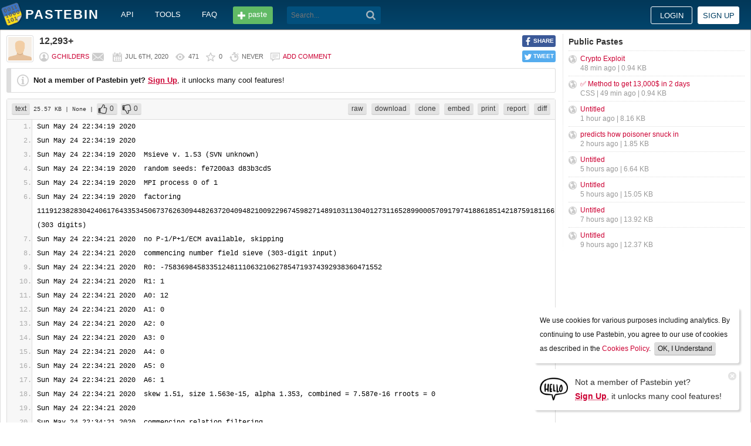

--- FILE ---
content_type: text/html; charset=UTF-8
request_url: https://pastebin.com/L8ECpRLA
body_size: 8942
content:
<!DOCTYPE html>
<html lang="en">
<head>
    <meta name="viewport" content="width=device-width, initial-scale=0.75, maximum-scale=5.0, user-scalable=yes" />
        <script async src="https://www.googletagmanager.com/gtag/js?id=G-S72LBY47R8"></script>
    <script>
      window.dataLayer = window.dataLayer || [];
      function gtag(){dataLayer.push(arguments);}
      gtag('js', new Date());
      gtag('config', "G-S72LBY47R8");
    </script>
    <meta http-equiv="Content-Type" content="text/html; charset=utf-8" />
    <title>12,293+ - Pastebin.com</title>
    <link rel="shortcut icon" href="/favicon.ico" />
    <meta name="description" content="Pastebin.com is the number one paste tool since 2002. Pastebin is a website where you can store text online for a set period of time." />
    <meta property="og:description" content="Pastebin.com is the number one paste tool since 2002. Pastebin is a website where you can store text online for a set period of time." />
    <meta name="robots" content="noindex" />
        <meta property="fb:app_id" content="231493360234820" />
    <meta property="og:title" content="12,293+ - Pastebin.com" />
    <meta property="og:type" content="article" />
    <meta property="og:url" content="https://pastebin.com/L8ECpRLA" />
    <meta property="og:image" content="https://pastebin.com/i/facebook.png" />
    <meta property="og:site_name" content="Pastebin" />
    <meta name="google-site-verification" content="jkUAIOE8owUXu8UXIhRLB9oHJsWBfOgJbZzncqHoF4A" />
    <link rel="canonical" href="https://pastebin.com/L8ECpRLA" />
        <meta name="csrf-param" content="_csrf-frontend">
<meta name="csrf-token" content="zOmKsSzu6EsCYI7xUu8LZ5kZx0vPqyqAAwWHXCnzyRK7u-LSeb-qPUsuzYYhl0IKy12tKqP0fbAwS-8qY6efXA==">

<link href="/assets/c80611c4/css/bootstrap.min.css" rel="stylesheet">
<link href="/assets/d65ff796/dist/bootstrap-tagsinput.css" rel="stylesheet">        
<link href="/themes/pastebin/css/vendors.bundle.css?30d6ece6979ee0cf5531" rel="stylesheet">
<link href="/themes/pastebin/css/app.bundle.css?30d6ece6979ee0cf5531" rel="stylesheet">
    </head>
<body class="night-auto " data-pr="" data-pa="" data-sar="1" data-abd="1" data-bd="1">


<svg style="height: 0; width: 0; position: absolute; visibility: hidden" xmlns="http://www.w3.org/2000/svg">
    <symbol id="add" viewBox="0 0 1024 1024"><path fill="#ccc" d="M512 16C238 16 16 238 16 512s222 496 496 496 496-222 496-496S786 16 512 16z m288 552c0 13.2-10.8 24-24 24h-184v184c0 13.2-10.8 24-24 24h-112c-13.2 0-24-10.8-24-24v-184h-184c-13.2 0-24-10.8-24-24v-112c0-13.2 10.8-24 24-24h184v-184c0-13.2 10.8-24 24-24h112c13.2 0 24 10.8 24 24v184h184c13.2 0 24 10.8 24 24v112z"/></symbol>
    <symbol id="search" viewBox="0 0 512 512"><path fill="#ccc" d="M354.2,216c0-38.2-13-70.7-40-97.7c-27-27-59.6-40-97.7-40s-70.7,13-97.7,40s-40,59.6-40,97.7 s13,70.7,40,97.7s59.6,40,97.7,40s70.7-13,97.7-40C340.2,285.8,354.2,253.2,354.2,216z M511.5,472c0,10.2-3.7,19.5-12.1,27.9 c-8.4,8.4-16.8,12.1-27.9,12.1c-11.2,0-20.5-3.7-27.9-12.1L339.3,393.8c-37.2,26.1-78.2,38.2-122.9,38.2 c-29.8,0-57.7-5.6-83.8-16.8c-27-11.2-50.3-27-68.9-46.5s-34.4-42.8-46.5-68.9C6.1,272.8,0.5,244.8,0.5,216s5.6-57.7,16.8-83.8 c11.2-27,27-50.3,46.5-68.9s42.8-34.4,68.9-46.5C159.7,5.6,187.6,0,216.4,0s57.7,5.6,83.8,16.8c27,11.2,50.3,27,68.9,46.5 c18.6,19.5,34.4,42.8,46.5,68.9c11.2,27,16.8,54.9,16.8,83.8c0,44.7-13,85.6-38.2,122.9L499.4,444 C507.8,451.5,511.5,460.8,511.5,472z"/></g></symbol>
</svg>
<div class="wrap">

        
        
<div class="header">
    <div class="container">
        <div class="header__container">

                        <div class="header__left">
                <a class="header__logo" href="/">
                    Pastebin                </a>

                <div class="header__links h_1024">
                    
                                        <a href="/doc_api">API</a>
                    <a href="/tools">tools</a>
                    <a href="/faq">faq</a>
                                    </div>

                <a class="header__btn" href="/">
                    <span>paste</span>
                </a>

                
                <div class="header__search">
                                            <form id="w0" class="search_form" action="https://pastebin.com/search" method="get">
                            
<input type="text" id="q" class="search_input" name="q" maxlength="128" placeholder="Search...">



                            <button type="submit" class="search_btn" aria-label="Search"><svg class="icon search"><use xlink:href="#search"></use></svg></button>
                        </form>                                    </div>

            </div>

                        <div class="header__right">

                                    <div class="header_sign">
                        <a href="/login" class="btn-sign sign-in">Login</a>
                        <a href="/signup" class="btn-sign sign-up">Sign up</a>
                    </div>
                
            </div>

        </div>
    </div>

</div>
        

    <div class="container">
        <div class="content">

                        
                        
                                    
            
            
<link href="/themes/pastebin/css/geshi/light/text.css?694707f98000ed24d865" rel="stylesheet">

<div class="post-view js-post-view">

    <div class="error-summary js-rating-error hide"><ul><li></li></ul></div>

    
    <div class="details">
                    <div class="share h_800">
                <div data-url="https://pastebin.com/L8ECpRLA" class="share-btn facebook js-facebook-share" title="Share on Facebook!"><span>SHARE</span></div>
                <div data-url="https://pastebin.com/L8ECpRLA" class="share-btn twitter js-twitter-share" title="Share on Twitter!"><span>TWEET</span></div>
            </div>
                <div class="user-icon">
                            <img src="/themes/pastebin/img/guest.png" alt="gchilders">                    </div>
        <div class="info-bar">
            <div class="info-top">

                
                
                                    <h1>12,293+</h1>
                            </div>
            <div class="info-bottom">

                                    <div class="username">
                                                    <a href="/u/gchilders">gchilders</a>
                                            </div>

                    
                                             <a href="/message/compose?to=gchilders" class="message" title="Send a private message to: gchilders"></a>
                                    
                <div class="date">
                    <span title="Monday 6th of July 2020 12:44:14 AM CDT">Jul 6th, 2020</span>

                                    </div>

                <div class="visits" title="Unique visits to this paste">
                    471                </div>

                                    <div class="rating js-post-rating" data-key="L8ECpRLA" title="Rating">
                        0                    </div>
                
                <div class="expire" title="When this paste gets automatically deleted">
                    Never                </div>

                                    <div class="comments-info" title="Comments">

                        
                                                            <a href="/login?return_url=%2FL8ECpRLA%23add_comment">Add comment</a>                            
                                            </div>
                            </div>
        </div>
    </div>

    
    
                        <div class="page">
                <div class="content__text -no-padding">
                    <div class="notice -post-view">
                        <b>Not a member of Pastebin yet?</b>
                        <a href="/signup"><b><u>Sign Up</u></b></a>,
                        it unlocks many cool features!                    </div>
                </div>
            </div>
        
    
    <div class="highlighted-code">
        <div class="top-buttons">
            <div class="left">
                <a href="/archive/text" class="btn -small h_800">text</a> 25.57 KB
                                    <span title="Category">
                        | None                    </span>
                
                                        |
    <a class="btn -small -like" href="/login?return_url=%2FL8ECpRLA" title="Like" data-rating="1" data-key="L8ECpRLA">0</a>    <a class="btn -small -dislike" href="/login?return_url=%2FL8ECpRLA" title="Dislike" data-rating="-1" data-key="L8ECpRLA">0</a>                            </div>

            <div class="right">
                
                                    <a href="/raw/L8ECpRLA" class="btn -small">raw</a>
                    <a href="/dl/L8ECpRLA" class="btn -small">download</a>
                    <a href="/clone/L8ECpRLA" class="btn -small h_800">clone</a>
                    <a href="/embed/L8ECpRLA" class="btn -small h_800">embed</a>
                    <a href="/print/L8ECpRLA" class="btn -small h_800">print</a>
                
                                    <a href="/report/L8ECpRLA" class="btn -small">report</a>
                
                                    <a href="/diff/L8ECpRLA" class="btn -small" title="This paste has a previous version. Click to view the difference.">
                        diff                    </a>
                
                            </div>
        </div>
        <div class="source text" style="font-size: px; line-height: px;">
            <ol class="text"><li class="li1"><div class="de1">Sun May 24 22:34:19 2020  </div></li><li class="li1"><div class="de1">Sun May 24 22:34:19 2020  </div></li><li class="li1"><div class="de1">Sun May 24 22:34:19 2020  Msieve v. 1.53 (SVN unknown)</div></li><li class="li1"><div class="de1">Sun May 24 22:34:19 2020  random seeds: fe7200a3 d83b3cd5</div></li><li class="li1"><div class="de1">Sun May 24 22:34:19 2020  MPI process 0 of 1</div></li><li class="li1"><div class="de1">Sun May 24 22:34:19 2020  factoring [base64] (303 digits)</div></li><li class="li1"><div class="de1">Sun May 24 22:34:21 2020  no P-1/P+1/ECM available, skipping</div></li><li class="li1"><div class="de1">Sun May 24 22:34:21 2020  commencing number field sieve (303-digit input)</div></li><li class="li1"><div class="de1">Sun May 24 22:34:21 2020  R0: -75836984583351248111063210627854719374392938360471552</div></li><li class="li1"><div class="de1">Sun May 24 22:34:21 2020  R1: 1</div></li><li class="li1"><div class="de1">Sun May 24 22:34:21 2020  A0: 12</div></li><li class="li1"><div class="de1">Sun May 24 22:34:21 2020  A1: 0</div></li><li class="li1"><div class="de1">Sun May 24 22:34:21 2020  A2: 0</div></li><li class="li1"><div class="de1">Sun May 24 22:34:21 2020  A3: 0</div></li><li class="li1"><div class="de1">Sun May 24 22:34:21 2020  A4: 0</div></li><li class="li1"><div class="de1">Sun May 24 22:34:21 2020  A5: 0</div></li><li class="li1"><div class="de1">Sun May 24 22:34:21 2020  A6: 1</div></li><li class="li1"><div class="de1">Sun May 24 22:34:21 2020  skew 1.51, size 1.563e-15, alpha 1.353, combined = 7.587e-16 rroots = 0</div></li><li class="li1"><div class="de1">Sun May 24 22:34:21 2020  </div></li><li class="li1"><div class="de1">Sun May 24 22:34:21 2020  commencing relation filtering</div></li><li class="li1"><div class="de1">Sun May 24 22:34:21 2020  setting target matrix density to 130.0</div></li><li class="li1"><div class="de1">Sun May 24 22:34:21 2020  estimated available RAM is 257753.8 MB</div></li><li class="li1"><div class="de1">Sun May 24 22:34:21 2020  commencing duplicate removal, pass 1</div></li><li class="li1"><div class="de1">Mon May 25 01:02:12 2020  skipped 353980 relations with b &gt; 2^32</div></li><li class="li1"><div class="de1">Mon May 25 01:02:12 2020  skipped 31 relations with composite factors</div></li><li class="li1"><div class="de1">Mon May 25 01:02:12 2020  found 245654374 hash collisions in 897066039 relations</div></li><li class="li1"><div class="de1">Mon May 25 01:02:21 2020  added 2438135 free relations</div></li><li class="li1"><div class="de1">Mon May 25 01:02:21 2020  commencing duplicate removal, pass 2</div></li><li class="li1"><div class="de1">Mon May 25 01:21:32 2020  found 253233658 duplicates and 646270516 unique relations</div></li><li class="li1"><div class="de1">Mon May 25 01:21:32 2020  memory use: 5030.0 MB</div></li><li class="li1"><div class="de1">Mon May 25 01:21:33 2020  reading ideals above 720000</div></li><li class="li1"><div class="de1">Mon May 25 01:21:33 2020  commencing singleton removal, initial pass</div></li><li class="li1"><div class="de1">Mon May 25 03:19:54 2020  memory use: 21024.0 MB</div></li><li class="li1"><div class="de1">Mon May 25 03:19:55 2020  reading all ideals from disk</div></li><li class="li1"><div class="de1">Mon May 25 03:20:37 2020  memory use: 30369.8 MB</div></li><li class="li1"><div class="de1">Mon May 25 03:23:40 2020  keeping 652495676 ideals with weight &lt;= 200, target excess is 3822884</div></li><li class="li1"><div class="de1">Mon May 25 03:27:07 2020  commencing in-memory singleton removal</div></li><li class="li1"><div class="de1">Mon May 25 03:29:03 2020  begin with 646270516 relations and 652495676 unique ideals</div></li><li class="li1"><div class="de1">Mon May 25 03:52:09 2020  reduce to 382441502 relations and 358712776 ideals in 17 passes</div></li><li class="li1"><div class="de1">Mon May 25 03:52:09 2020  max relations containing the same ideal: 149</div></li><li class="li1"><div class="de1">Mon May 25 03:56:22 2020  removing 18221966 relations and 16221966 ideals in 2000000 cliques</div></li><li class="li1"><div class="de1">Mon May 25 03:56:31 2020  commencing in-memory singleton removal</div></li><li class="li1"><div class="de1">Mon May 25 03:57:15 2020  begin with 364219536 relations and 358712776 unique ideals</div></li><li class="li1"><div class="de1">Mon May 25 04:04:37 2020  reduce to 363541602 relations and 341807497 ideals in 10 passes</div></li><li class="li1"><div class="de1">Mon May 25 04:04:37 2020  max relations containing the same ideal: 146</div></li><li class="li1"><div class="de1">Mon May 25 04:08:16 2020  removing 13528736 relations and 11528736 ideals in 2000000 cliques</div></li><li class="li1"><div class="de1">Mon May 25 04:08:24 2020  commencing in-memory singleton removal</div></li><li class="li1"><div class="de1">Mon May 25 04:09:02 2020  begin with 350012866 relations and 341807497 unique ideals</div></li><li class="li1"><div class="de1">Mon May 25 04:15:04 2020  reduce to 349606138 relations and 329869387 ideals in 9 passes</div></li><li class="li1"><div class="de1">Mon May 25 04:15:04 2020  max relations containing the same ideal: 140</div></li><li class="li1"><div class="de1">Mon May 25 04:18:28 2020  removing 12040804 relations and 10040804 ideals in 2000000 cliques</div></li><li class="li1"><div class="de1">Mon May 25 04:18:36 2020  commencing in-memory singleton removal</div></li><li class="li1"><div class="de1">Mon May 25 04:19:13 2020  begin with 337565334 relations and 329869387 unique ideals</div></li><li class="li1"><div class="de1">Mon May 25 04:24:23 2020  reduce to 337222753 relations and 319483942 ideals in 8 passes</div></li><li class="li1"><div class="de1">Mon May 25 04:24:23 2020  max relations containing the same ideal: 138</div></li><li class="li1"><div class="de1">Mon May 25 04:27:38 2020  removing 11217475 relations and 9217475 ideals in 2000000 cliques</div></li><li class="li1"><div class="de1">Mon May 25 04:27:45 2020  commencing in-memory singleton removal</div></li><li class="li1"><div class="de1">Mon May 25 04:28:22 2020  begin with 326005278 relations and 319483942 unique ideals</div></li><li class="li1"><div class="de1">Mon May 25 04:33:23 2020  reduce to 325697832 relations and 309957100 ideals in 8 passes</div></li><li class="li1"><div class="de1">Mon May 25 04:33:23 2020  max relations containing the same ideal: 136</div></li><li class="li1"><div class="de1">Mon May 25 04:36:30 2020  removing 10671142 relations and 8671142 ideals in 2000000 cliques</div></li><li class="li1"><div class="de1">Mon May 25 04:36:37 2020  commencing in-memory singleton removal</div></li><li class="li1"><div class="de1">Mon May 25 04:37:11 2020  begin with 315026690 relations and 309957100 unique ideals</div></li><li class="li1"><div class="de1">Mon May 25 04:41:54 2020  reduce to 314737181 relations and 300994784 ideals in 8 passes</div></li><li class="li1"><div class="de1">Mon May 25 04:41:54 2020  max relations containing the same ideal: 130</div></li><li class="li1"><div class="de1">Mon May 25 04:44:55 2020  removing 10286618 relations and 8286618 ideals in 2000000 cliques</div></li><li class="li1"><div class="de1">Mon May 25 04:45:02 2020  commencing in-memory singleton removal</div></li><li class="li1"><div class="de1">Mon May 25 04:45:34 2020  begin with 304450563 relations and 300994784 unique ideals</div></li><li class="li1"><div class="de1">Mon May 25 04:50:08 2020  reduce to 304171154 relations and 292427056 ideals in 8 passes</div></li><li class="li1"><div class="de1">Mon May 25 04:50:08 2020  max relations containing the same ideal: 128</div></li><li class="li1"><div class="de1">Mon May 25 04:53:00 2020  removing 9995353 relations and 7995353 ideals in 2000000 cliques</div></li><li class="li1"><div class="de1">Mon May 25 04:53:07 2020  commencing in-memory singleton removal</div></li><li class="li1"><div class="de1">Mon May 25 04:53:38 2020  begin with 294175801 relations and 292427056 unique ideals</div></li><li class="li1"><div class="de1">Mon May 25 04:58:01 2020  reduce to 293899827 relations and 284154059 ideals in 8 passes</div></li><li class="li1"><div class="de1">Mon May 25 04:58:01 2020  max relations containing the same ideal: 125</div></li><li class="li1"><div class="de1">Mon May 25 05:00:48 2020  removing 9778292 relations and 7778292 ideals in 2000000 cliques</div></li><li class="li1"><div class="de1">Mon May 25 05:00:55 2020  commencing in-memory singleton removal</div></li><li class="li1"><div class="de1">Mon May 25 05:01:25 2020  begin with 284121535 relations and 284154059 unique ideals</div></li><li class="li1"><div class="de1">Mon May 25 05:05:08 2020  reduce to 283847250 relations and 276099774 ideals in 7 passes</div></li><li class="li1"><div class="de1">Mon May 25 05:05:08 2020  max relations containing the same ideal: 122</div></li><li class="li1"><div class="de1">Mon May 25 05:07:48 2020  removing 9613142 relations and 7613142 ideals in 2000000 cliques</div></li><li class="li1"><div class="de1">Mon May 25 05:07:55 2020  commencing in-memory singleton removal</div></li><li class="li1"><div class="de1">Mon May 25 05:08:24 2020  begin with 274234108 relations and 276099774 unique ideals</div></li><li class="li1"><div class="de1">Mon May 25 05:11:57 2020  reduce to 273957656 relations and 268208382 ideals in 7 passes</div></li><li class="li1"><div class="de1">Mon May 25 05:11:57 2020  max relations containing the same ideal: 119</div></li><li class="li1"><div class="de1">Mon May 25 05:14:33 2020  removing 6650160 relations and 5335432 ideals in 1314728 cliques</div></li><li class="li1"><div class="de1">Mon May 25 05:14:39 2020  commencing in-memory singleton removal</div></li><li class="li1"><div class="de1">Mon May 25 05:15:08 2020  begin with 267307496 relations and 268208382 unique ideals</div></li><li class="li1"><div class="de1">Mon May 25 05:18:06 2020  reduce to 267172455 relations and 262737267 ideals in 6 passes</div></li><li class="li1"><div class="de1">Mon May 25 05:18:06 2020  max relations containing the same ideal: 117</div></li><li class="li1"><div class="de1">Mon May 25 05:21:20 2020  relations with 0 large ideals: 293968</div></li><li class="li1"><div class="de1">Mon May 25 05:21:20 2020  relations with 1 large ideals: 77373</div></li><li class="li1"><div class="de1">Mon May 25 05:21:20 2020  relations with 2 large ideals: 826700</div></li><li class="li1"><div class="de1">Mon May 25 05:21:20 2020  relations with 3 large ideals: 5274133</div></li><li class="li1"><div class="de1">Mon May 25 05:21:20 2020  relations with 4 large ideals: 19645843</div></li><li class="li1"><div class="de1">Mon May 25 05:21:20 2020  relations with 5 large ideals: 45532893</div></li><li class="li1"><div class="de1">Mon May 25 05:21:20 2020  relations with 6 large ideals: 67740810</div></li><li class="li1"><div class="de1">Mon May 25 05:21:20 2020  relations with 7+ large ideals: 127780735</div></li><li class="li1"><div class="de1">Mon May 25 05:21:20 2020  commencing 2-way merge</div></li><li class="li1"><div class="de1">Mon May 25 05:25:15 2020  reduce to 179216009 relation sets and 174780821 unique ideals</div></li><li class="li1"><div class="de1">Mon May 25 05:25:15 2020  commencing full merge</div></li><li class="li1"><div class="de1">Mon May 25 07:20:33 2020  memory use: 20809.8 MB</div></li><li class="li1"><div class="de1">Mon May 25 07:21:03 2020  found 77685977 cycles, need 77645021</div></li><li class="li1"><div class="de1">Mon May 25 07:21:45 2020  weight of 77645021 cycles is about 10094021875 (130.00/cycle)</div></li><li class="li1"><div class="de1">Mon May 25 07:21:45 2020  distribution of cycle lengths:</div></li><li class="li1"><div class="de1">Mon May 25 07:21:45 2020  1 relations: 3956979</div></li><li class="li1"><div class="de1">Mon May 25 07:21:45 2020  2 relations: 5081653</div></li><li class="li1"><div class="de1">Mon May 25 07:21:45 2020  3 relations: 6156441</div></li><li class="li1"><div class="de1">Mon May 25 07:21:45 2020  4 relations: 6219662</div></li><li class="li1"><div class="de1">Mon May 25 07:21:45 2020  5 relations: 6117726</div></li><li class="li1"><div class="de1">Mon May 25 07:21:45 2020  6 relations: 5799226</div></li><li class="li1"><div class="de1">Mon May 25 07:21:45 2020  7 relations: 5368679</div></li><li class="li1"><div class="de1">Mon May 25 07:21:45 2020  8 relations: 4964561</div></li><li class="li1"><div class="de1">Mon May 25 07:21:45 2020  9 relations: 4523295</div></li><li class="li1"><div class="de1">Mon May 25 07:21:45 2020  10+ relations: 29456799</div></li><li class="li1"><div class="de1">Mon May 25 07:21:45 2020  heaviest cycle: 28 relations</div></li><li class="li1"><div class="de1">Mon May 25 07:22:26 2020  commencing cycle optimization</div></li><li class="li1"><div class="de1">Mon May 25 07:25:52 2020  start with 676840467 relations</div></li><li class="li1"><div class="de1">Mon May 25 08:04:43 2020  pruned 27698730 relations</div></li><li class="li1"><div class="de1">Mon May 25 08:04:44 2020  memory use: 18052.4 MB</div></li><li class="li1"><div class="de1">Mon May 25 08:04:44 2020  distribution of cycle lengths:</div></li><li class="li1"><div class="de1">Mon May 25 08:04:44 2020  1 relations: 3956979</div></li><li class="li1"><div class="de1">Mon May 25 08:04:44 2020  2 relations: 5235222</div></li><li class="li1"><div class="de1">Mon May 25 08:04:44 2020  3 relations: 6461210</div></li><li class="li1"><div class="de1">Mon May 25 08:04:44 2020  4 relations: 6495488</div></li><li class="li1"><div class="de1">Mon May 25 08:04:44 2020  5 relations: 6412257</div></li><li class="li1"><div class="de1">Mon May 25 08:04:44 2020  6 relations: 6018280</div></li><li class="li1"><div class="de1">Mon May 25 08:04:44 2020  7 relations: 5569311</div></li><li class="li1"><div class="de1">Mon May 25 08:04:44 2020  8 relations: 5097903</div></li><li class="li1"><div class="de1">Mon May 25 08:04:44 2020  9 relations: 4623614</div></li><li class="li1"><div class="de1">Mon May 25 08:04:44 2020  10+ relations: 27774757</div></li><li class="li1"><div class="de1">Mon May 25 08:04:44 2020  heaviest cycle: 28 relations</div></li><li class="li1"><div class="de1">Mon May 25 08:08:41 2020  RelProcTime: 34460</div></li><li class="li1"><div class="de1">Mon May 25 08:08:41 2020  elapsed time 09:34:22</div></li><li class="li1"><div class="de1">Mon May 25 13:47:26 2020  </div></li><li class="li1"><div class="de1">Mon May 25 13:47:26 2020  </div></li><li class="li1"><div class="de1">Mon May 25 13:47:26 2020  Msieve v. 1.53 (SVN unknown)</div></li><li class="li1"><div class="de1">Mon May 25 13:47:26 2020  random seeds: fe87c8a0 eaae4ed5</div></li><li class="li1"><div class="de1">Mon May 25 13:47:26 2020  MPI process 0 of 16</div></li><li class="li1"><div class="de1">Mon May 25 13:47:26 2020  factoring [base64] (303 digits)</div></li><li class="li1"><div class="de1">Mon May 25 13:47:29 2020  no P-1/P+1/ECM available, skipping</div></li><li class="li1"><div class="de1">Mon May 25 13:47:29 2020  commencing number field sieve (303-digit input)</div></li><li class="li1"><div class="de1">Mon May 25 13:47:29 2020  R0: -75836984583351248111063210627854719374392938360471552</div></li><li class="li1"><div class="de1">Mon May 25 13:47:29 2020  R1: 1</div></li><li class="li1"><div class="de1">Mon May 25 13:47:29 2020  A0: 12</div></li><li class="li1"><div class="de1">Mon May 25 13:47:29 2020  A1: 0</div></li><li class="li1"><div class="de1">Mon May 25 13:47:29 2020  A2: 0</div></li><li class="li1"><div class="de1">Mon May 25 13:47:29 2020  A3: 0</div></li><li class="li1"><div class="de1">Mon May 25 13:47:29 2020  A4: 0</div></li><li class="li1"><div class="de1">Mon May 25 13:47:29 2020  A5: 0</div></li><li class="li1"><div class="de1">Mon May 25 13:47:29 2020  A6: 1</div></li><li class="li1"><div class="de1">Mon May 25 13:47:29 2020  skew 1.51, size 1.563e-15, alpha 1.353, combined = 7.587e-16 rroots = 0</div></li><li class="li1"><div class="de1">Mon May 25 13:47:29 2020  </div></li><li class="li1"><div class="de1">Mon May 25 13:47:29 2020  commencing linear algebra</div></li><li class="li1"><div class="de1">Mon May 25 13:47:29 2020  initialized process (0,0) of 4 x 4 grid</div></li><li class="li1"><div class="de1">Mon May 25 13:47:40 2020  read 77645021 cycles</div></li><li class="li1"><div class="de1">Mon May 25 13:51:03 2020  cycles contain 264528513 unique relations</div></li><li class="li1"><div class="de1">Mon May 25 14:34:00 2020  read 264528513 relations</div></li><li class="li1"><div class="de1">Mon May 25 14:47:04 2020  using 20 quadratic characters above 4294917295</div></li><li class="li1"><div class="de1">Mon May 25 15:08:45 2020  building initial matrix</div></li><li class="li1"><div class="de1">Mon May 25 16:30:54 2020  memory use: 35656.5 MB</div></li><li class="li1"><div class="de1">Mon May 25 16:32:43 2020  read 77645021 cycles</div></li><li class="li1"><div class="de1">Mon May 25 16:33:00 2020  matrix is 77644844 x 77645021 (39696.7 MB) with weight 11296773160 (145.49/col)</div></li><li class="li1"><div class="de1">Mon May 25 16:33:00 2020  sparse part has weight 9552143619 (123.02/col)</div></li><li class="li1"><div class="de1">Mon May 25 17:10:03 2020  filtering completed in 2 passes</div></li><li class="li1"><div class="de1">Mon May 25 17:10:30 2020  matrix is 77643557 x 77643734 (39696.6 MB) with weight 11296732506 (145.49/col)</div></li><li class="li1"><div class="de1">Mon May 25 17:10:30 2020  sparse part has weight 9552133525 (123.03/col)</div></li><li class="li1"><div class="de1">Mon May 25 17:17:25 2020  matrix starts at (0, 0)</div></li><li class="li1"><div class="de1">Mon May 25 17:17:28 2020  matrix is 19410974 x 17319778 (3217.2 MB) with weight 1037067002 (59.88/col)</div></li><li class="li1"><div class="de1">Mon May 25 17:17:28 2020  sparse part has weight 652859981 (37.69/col)</div></li><li class="li1"><div class="de1">Mon May 25 17:17:28 2020  saving the first 48 matrix rows for later</div></li><li class="li1"><div class="de1">Mon May 25 17:17:30 2020  matrix includes 64 packed rows</div></li><li class="li1"><div class="de1">Mon May 25 17:17:32 2020  matrix is 19410926 x 17319778 (2873.7 MB) with weight 709739108 (40.98/col)</div></li><li class="li1"><div class="de1">Mon May 25 17:17:32 2020  sparse part has weight 580129374 (33.50/col)</div></li><li class="li1"><div class="de1">Mon May 25 17:17:32 2020  using block size 8192 and superblock size 1966080 for processor cache size 20480 kB</div></li><li class="li1"><div class="de1">Mon May 25 17:18:21 2020  commencing Lanczos iteration (2 threads)</div></li><li class="li1"><div class="de1">Mon May 25 17:18:21 2020  memory use: 2745.1 MB</div></li><li class="li1"><div class="de1">Mon May 25 17:26:00 2020  linear algebra at 0.0%, ETA 6182h25m</div></li><li class="li1"><div class="de1">Mon May 25 17:28:25 2020  checkpointing every 20000 dimensions</div></li><li class="li1"><div class="de1">Thu May 28 01:07:56 2020  </div></li><li class="li1"><div class="de1">Thu May 28 01:07:56 2020  </div></li><li class="li1"><div class="de1">Thu May 28 01:07:56 2020  Msieve v. 1.53 (SVN unknown)</div></li><li class="li1"><div class="de1">Thu May 28 01:07:56 2020  random seeds: c7f345e2 e6925c87</div></li><li class="li1"><div class="de1">Thu May 28 01:07:56 2020  MPI process 0 of 16</div></li><li class="li1"><div class="de1">Thu May 28 01:07:56 2020  factoring [base64] (303 digits)</div></li><li class="li1"><div class="de1">Thu May 28 01:07:58 2020  no P-1/P+1/ECM available, skipping</div></li><li class="li1"><div class="de1">Thu May 28 01:07:58 2020  commencing number field sieve (303-digit input)</div></li><li class="li1"><div class="de1">Thu May 28 01:07:58 2020  R0: -75836984583351248111063210627854719374392938360471552</div></li><li class="li1"><div class="de1">Thu May 28 01:07:58 2020  R1: 1</div></li><li class="li1"><div class="de1">Thu May 28 01:07:58 2020  A0: 12</div></li><li class="li1"><div class="de1">Thu May 28 01:07:58 2020  A1: 0</div></li><li class="li1"><div class="de1">Thu May 28 01:07:58 2020  A2: 0</div></li><li class="li1"><div class="de1">Thu May 28 01:07:58 2020  A3: 0</div></li><li class="li1"><div class="de1">Thu May 28 01:07:58 2020  A4: 0</div></li><li class="li1"><div class="de1">Thu May 28 01:07:58 2020  A5: 0</div></li><li class="li1"><div class="de1">Thu May 28 01:07:58 2020  A6: 1</div></li><li class="li1"><div class="de1">Thu May 28 01:07:58 2020  skew 1.51, size 1.563e-15, alpha 1.353, combined = 7.587e-16 rroots = 0</div></li><li class="li1"><div class="de1">Thu May 28 01:07:58 2020  </div></li><li class="li1"><div class="de1">Thu May 28 01:07:58 2020  commencing linear algebra</div></li><li class="li1"><div class="de1">Thu May 28 01:07:58 2020  initialized process (0,0) of 4 x 4 grid</div></li><li class="li1"><div class="de1">Thu May 28 01:08:30 2020  matrix starts at (0, 0)</div></li><li class="li1"><div class="de1">Thu May 28 01:08:32 2020  matrix is 19410974 x 17319778 (3217.2 MB) with weight 1037067002 (59.88/col)</div></li><li class="li1"><div class="de1">Thu May 28 01:08:32 2020  sparse part has weight 652859981 (37.69/col)</div></li><li class="li1"><div class="de1">Thu May 28 01:08:32 2020  saving the first 48 matrix rows for later</div></li><li class="li1"><div class="de1">Thu May 28 01:08:34 2020  matrix includes 64 packed rows</div></li><li class="li1"><div class="de1">Thu May 28 01:08:39 2020  matrix is 19410926 x 17319778 (2873.7 MB) with weight 709739108 (40.98/col)</div></li><li class="li1"><div class="de1">Thu May 28 01:08:39 2020  sparse part has weight 580129374 (33.50/col)</div></li><li class="li1"><div class="de1">Thu May 28 01:08:39 2020  using block size 8192 and superblock size 2457600 for processor cache size 25600 kB</div></li><li class="li1"><div class="de1">Thu May 28 01:09:21 2020  commencing Lanczos iteration (20 threads)</div></li><li class="li1"><div class="de1">Thu May 28 01:09:21 2020  memory use: 2745.2 MB</div></li><li class="li1"><div class="de1">Thu May 28 01:09:33 2020  restarting at iteration 8857 (dim = 560058)</div></li><li class="li1"><div class="de1">Thu May 28 01:10:02 2020  linear algebra at 0.7%, ETA 407h42m</div></li><li class="li1"><div class="de1">Thu May 28 01:10:10 2020  checkpointing every 200000 dimensions</div></li><li class="li1"><div class="de1">Mon Jun  1 05:08:21 2020  </div></li><li class="li1"><div class="de1">Mon Jun  1 05:08:21 2020  </div></li><li class="li1"><div class="de1">Mon Jun  1 05:08:21 2020  Msieve v. 1.53 (SVN unknown)</div></li><li class="li1"><div class="de1">Mon Jun  1 05:08:21 2020  random seeds: c6c0a7a7 84e4dc31</div></li><li class="li1"><div class="de1">Mon Jun  1 05:08:21 2020  MPI process 0 of 16</div></li><li class="li1"><div class="de1">Mon Jun  1 05:08:21 2020  factoring [base64] (303 digits)</div></li><li class="li1"><div class="de1">Mon Jun  1 05:08:24 2020  no P-1/P+1/ECM available, skipping</div></li><li class="li1"><div class="de1">Mon Jun  1 05:08:24 2020  commencing number field sieve (303-digit input)</div></li><li class="li1"><div class="de1">Mon Jun  1 05:08:24 2020  R0: -75836984583351248111063210627854719374392938360471552</div></li><li class="li1"><div class="de1">Mon Jun  1 05:08:24 2020  R1: 1</div></li><li class="li1"><div class="de1">Mon Jun  1 05:08:24 2020  A0: 12</div></li><li class="li1"><div class="de1">Mon Jun  1 05:08:24 2020  A1: 0</div></li><li class="li1"><div class="de1">Mon Jun  1 05:08:24 2020  A2: 0</div></li><li class="li1"><div class="de1">Mon Jun  1 05:08:24 2020  A3: 0</div></li><li class="li1"><div class="de1">Mon Jun  1 05:08:24 2020  A4: 0</div></li><li class="li1"><div class="de1">Mon Jun  1 05:08:24 2020  A5: 0</div></li><li class="li1"><div class="de1">Mon Jun  1 05:08:24 2020  A6: 1</div></li><li class="li1"><div class="de1">Mon Jun  1 05:08:24 2020  skew 1.51, size 1.563e-15, alpha 1.353, combined = 7.587e-16 rroots = 0</div></li><li class="li1"><div class="de1">Mon Jun  1 05:08:24 2020  </div></li><li class="li1"><div class="de1">Mon Jun  1 05:08:24 2020  commencing linear algebra</div></li><li class="li1"><div class="de1">Mon Jun  1 05:08:24 2020  initialized process (0,0) of 4 x 4 grid</div></li><li class="li1"><div class="de1">Mon Jun  1 05:08:56 2020  matrix starts at (0, 0)</div></li><li class="li1"><div class="de1">Mon Jun  1 05:08:58 2020  matrix is 19410974 x 17319778 (3217.2 MB) with weight 1037067002 (59.88/col)</div></li><li class="li1"><div class="de1">Mon Jun  1 05:08:58 2020  sparse part has weight 652859981 (37.69/col)</div></li><li class="li1"><div class="de1">Mon Jun  1 05:08:58 2020  saving the first 48 matrix rows for later</div></li><li class="li1"><div class="de1">Mon Jun  1 05:09:00 2020  matrix includes 64 packed rows</div></li><li class="li1"><div class="de1">Mon Jun  1 05:09:03 2020  matrix is 19410926 x 17319778 (2873.7 MB) with weight 709739108 (40.98/col)</div></li><li class="li1"><div class="de1">Mon Jun  1 05:09:03 2020  sparse part has weight 580129374 (33.50/col)</div></li><li class="li1"><div class="de1">Mon Jun  1 05:09:03 2020  using block size 8192 and superblock size 2457600 for processor cache size 25600 kB</div></li><li class="li1"><div class="de1">Mon Jun  1 05:09:45 2020  commencing Lanczos iteration (20 threads)</div></li><li class="li1"><div class="de1">Mon Jun  1 05:09:45 2020  memory use: 2745.2 MB</div></li><li class="li1"><div class="de1">Mon Jun  1 05:09:55 2020  restarting at iteration 325753 (dim = 20600020)</div></li><li class="li1"><div class="de1">Mon Jun  1 05:10:27 2020  linear algebra at 26.5%, ETA 334h27m</div></li><li class="li1"><div class="de1">Mon Jun  1 05:10:36 2020  checkpointing every 180000 dimensions</div></li><li class="li1"><div class="de1">Fri Jun  5 09:08:42 2020  </div></li><li class="li1"><div class="de1">Fri Jun  5 09:08:42 2020  </div></li><li class="li1"><div class="de1">Fri Jun  5 09:08:42 2020  Msieve v. 1.53 (SVN unknown)</div></li><li class="li1"><div class="de1">Fri Jun  5 09:08:42 2020  random seeds: d44efdca fdf7ddcd</div></li><li class="li1"><div class="de1">Fri Jun  5 09:08:42 2020  MPI process 0 of 16</div></li><li class="li1"><div class="de1">Fri Jun  5 09:08:42 2020  factoring [base64] (303 digits)</div></li><li class="li1"><div class="de1">Fri Jun  5 09:08:44 2020  no P-1/P+1/ECM available, skipping</div></li><li class="li1"><div class="de1">Fri Jun  5 09:08:44 2020  commencing number field sieve (303-digit input)</div></li><li class="li1"><div class="de1">Fri Jun  5 09:08:44 2020  R0: -75836984583351248111063210627854719374392938360471552</div></li><li class="li1"><div class="de1">Fri Jun  5 09:08:44 2020  R1: 1</div></li><li class="li1"><div class="de1">Fri Jun  5 09:08:44 2020  A0: 12</div></li><li class="li1"><div class="de1">Fri Jun  5 09:08:44 2020  A1: 0</div></li><li class="li1"><div class="de1">Fri Jun  5 09:08:44 2020  A2: 0</div></li><li class="li1"><div class="de1">Fri Jun  5 09:08:44 2020  A3: 0</div></li><li class="li1"><div class="de1">Fri Jun  5 09:08:44 2020  A4: 0</div></li><li class="li1"><div class="de1">Fri Jun  5 09:08:44 2020  A5: 0</div></li><li class="li1"><div class="de1">Fri Jun  5 09:08:44 2020  A6: 1</div></li><li class="li1"><div class="de1">Fri Jun  5 09:08:44 2020  skew 1.51, size 1.563e-15, alpha 1.353, combined = 7.587e-16 rroots = 0</div></li><li class="li1"><div class="de1">Fri Jun  5 09:08:44 2020  </div></li><li class="li1"><div class="de1">Fri Jun  5 09:08:44 2020  commencing linear algebra</div></li><li class="li1"><div class="de1">Fri Jun  5 09:08:45 2020  initialized process (0,0) of 4 x 4 grid</div></li><li class="li1"><div class="de1">Fri Jun  5 09:09:13 2020  matrix starts at (0, 0)</div></li><li class="li1"><div class="de1">Fri Jun  5 09:09:15 2020  matrix is 19410974 x 17319778 (3217.2 MB) with weight 1037067002 (59.88/col)</div></li><li class="li1"><div class="de1">Fri Jun  5 09:09:15 2020  sparse part has weight 652859981 (37.69/col)</div></li><li class="li1"><div class="de1">Fri Jun  5 09:09:15 2020  saving the first 48 matrix rows for later</div></li><li class="li1"><div class="de1">Fri Jun  5 09:09:17 2020  matrix includes 64 packed rows</div></li><li class="li1"><div class="de1">Fri Jun  5 09:09:21 2020  matrix is 19410926 x 17319778 (2873.7 MB) with weight 709739108 (40.98/col)</div></li><li class="li1"><div class="de1">Fri Jun  5 09:09:21 2020  sparse part has weight 580129374 (33.50/col)</div></li><li class="li1"><div class="de1">Fri Jun  5 09:09:21 2020  using block size 8192 and superblock size 2457600 for processor cache size 25600 kB</div></li><li class="li1"><div class="de1">Fri Jun  5 09:10:01 2020  commencing Lanczos iteration (20 threads)</div></li><li class="li1"><div class="de1">Fri Jun  5 09:10:01 2020  memory use: 2745.2 MB</div></li><li class="li1"><div class="de1">Fri Jun  5 09:10:12 2020  restarting at iteration 646136 (dim = 40860038)</div></li><li class="li1"><div class="de1">Fri Jun  5 09:10:43 2020  linear algebra at 52.6%, ETA 208h30m</div></li><li class="li1"><div class="de1">Fri Jun  5 09:10:53 2020  checkpointing every 180000 dimensions</div></li><li class="li1"><div class="de1">Tue Jun  9 13:08:51 2020  </div></li><li class="li1"><div class="de1">Tue Jun  9 13:08:51 2020  </div></li><li class="li1"><div class="de1">Tue Jun  9 13:08:51 2020  Msieve v. 1.53 (SVN unknown)</div></li><li class="li1"><div class="de1">Tue Jun  9 13:08:51 2020  random seeds: a2cf28cb f7926440</div></li><li class="li1"><div class="de1">Tue Jun  9 13:08:51 2020  MPI process 0 of 16</div></li><li class="li1"><div class="de1">Tue Jun  9 13:08:51 2020  factoring [base64] (303 digits)</div></li><li class="li1"><div class="de1">Tue Jun  9 13:08:53 2020  no P-1/P+1/ECM available, skipping</div></li><li class="li1"><div class="de1">Tue Jun  9 13:08:53 2020  commencing number field sieve (303-digit input)</div></li><li class="li1"><div class="de1">Tue Jun  9 13:08:53 2020  R0: -75836984583351248111063210627854719374392938360471552</div></li><li class="li1"><div class="de1">Tue Jun  9 13:08:53 2020  R1: 1</div></li><li class="li1"><div class="de1">Tue Jun  9 13:08:53 2020  A0: 12</div></li><li class="li1"><div class="de1">Tue Jun  9 13:08:53 2020  A1: 0</div></li><li class="li1"><div class="de1">Tue Jun  9 13:08:53 2020  A2: 0</div></li><li class="li1"><div class="de1">Tue Jun  9 13:08:53 2020  A3: 0</div></li><li class="li1"><div class="de1">Tue Jun  9 13:08:53 2020  A4: 0</div></li><li class="li1"><div class="de1">Tue Jun  9 13:08:53 2020  A5: 0</div></li><li class="li1"><div class="de1">Tue Jun  9 13:08:53 2020  A6: 1</div></li><li class="li1"><div class="de1">Tue Jun  9 13:08:53 2020  skew 1.51, size 1.563e-15, alpha 1.353, combined = 7.587e-16 rroots = 0</div></li><li class="li1"><div class="de1">Tue Jun  9 13:08:53 2020  </div></li><li class="li1"><div class="de1">Tue Jun  9 13:08:53 2020  commencing linear algebra</div></li><li class="li1"><div class="de1">Tue Jun  9 13:08:54 2020  initialized process (0,0) of 4 x 4 grid</div></li><li class="li1"><div class="de1">Tue Jun  9 13:09:22 2020  matrix starts at (0, 0)</div></li><li class="li1"><div class="de1">Tue Jun  9 13:09:24 2020  matrix is 19410974 x 17319778 (3217.2 MB) with weight 1037067002 (59.88/col)</div></li><li class="li1"><div class="de1">Tue Jun  9 13:09:24 2020  sparse part has weight 652859981 (37.69/col)</div></li><li class="li1"><div class="de1">Tue Jun  9 13:09:24 2020  saving the first 48 matrix rows for later</div></li><li class="li1"><div class="de1">Tue Jun  9 13:09:26 2020  matrix includes 64 packed rows</div></li><li class="li1"><div class="de1">Tue Jun  9 13:09:30 2020  matrix is 19410926 x 17319778 (2873.7 MB) with weight 709739108 (40.98/col)</div></li><li class="li1"><div class="de1">Tue Jun  9 13:09:30 2020  sparse part has weight 580129374 (33.50/col)</div></li><li class="li1"><div class="de1">Tue Jun  9 13:09:30 2020  using block size 8192 and superblock size 2457600 for processor cache size 25600 kB</div></li><li class="li1"><div class="de1">Tue Jun  9 13:10:11 2020  commencing Lanczos iteration (20 threads)</div></li><li class="li1"><div class="de1">Tue Jun  9 13:10:11 2020  memory use: 2745.2 MB</div></li><li class="li1"><div class="de1">Tue Jun  9 13:10:21 2020  restarting at iteration 936476 (dim = 59220057)</div></li><li class="li1"><div class="de1">Tue Jun  9 13:10:51 2020  linear algebra at 76.3%, ETA 101h 3m</div></li><li class="li1"><div class="de1">Tue Jun  9 13:11:00 2020  checkpointing every 190000 dimensions</div></li><li class="li1"><div class="de1">Sat Jun 13 16:35:52 2020  lanczos halted after 1227827 iterations (dim = 77643507)</div></li><li class="li1"><div class="de1">Sat Jun 13 16:37:36 2020  recovered 38 nontrivial dependencies</div></li><li class="li1"><div class="de1">Sat Jun 13 16:37:38 2020  BLanczosTime: 358125</div></li><li class="li1"><div class="de1">Sat Jun 13 16:37:38 2020  elapsed time 99:28:47</div></li><li class="li1"><div class="de1">Sat Jun 13 16:37:39 2020  </div></li><li class="li1"><div class="de1">Sat Jun 13 16:37:39 2020  </div></li><li class="li1"><div class="de1">Sat Jun 13 16:37:39 2020  Msieve v. 1.53 (SVN unknown)</div></li><li class="li1"><div class="de1">Sat Jun 13 16:37:39 2020  random seeds: e42a8c77 42e214fa</div></li><li class="li1"><div class="de1">Sat Jun 13 16:37:39 2020  MPI process 0 of 16</div></li><li class="li1"><div class="de1">Sat Jun 13 16:37:39 2020  factoring [base64] (303 digits)</div></li><li class="li1"><div class="de1">Sat Jun 13 16:37:41 2020  no P-1/P+1/ECM available, skipping</div></li><li class="li1"><div class="de1">Sat Jun 13 16:37:41 2020  commencing number field sieve (303-digit input)</div></li><li class="li1"><div class="de1">Sat Jun 13 16:37:41 2020  R0: -75836984583351248111063210627854719374392938360471552</div></li><li class="li1"><div class="de1">Sat Jun 13 16:37:41 2020  R1: 1</div></li><li class="li1"><div class="de1">Sat Jun 13 16:37:41 2020  A0: 12</div></li><li class="li1"><div class="de1">Sat Jun 13 16:37:41 2020  A1: 0</div></li><li class="li1"><div class="de1">Sat Jun 13 16:37:41 2020  A2: 0</div></li><li class="li1"><div class="de1">Sat Jun 13 16:37:41 2020  A3: 0</div></li><li class="li1"><div class="de1">Sat Jun 13 16:37:41 2020  A4: 0</div></li><li class="li1"><div class="de1">Sat Jun 13 16:37:41 2020  A5: 0</div></li><li class="li1"><div class="de1">Sat Jun 13 16:37:41 2020  A6: 1</div></li><li class="li1"><div class="de1">Sat Jun 13 16:37:41 2020  skew 1.51, size 1.563e-15, alpha 1.353, combined = 7.587e-16 rroots = 0</div></li><li class="li1"><div class="de1">Sat Jun 13 16:37:41 2020  </div></li><li class="li1"><div class="de1">Sat Jun 13 16:37:41 2020  commencing linear algebra</div></li><li class="li1"><div class="de1">Sat Jun 13 16:37:41 2020  initialized process (0,0) of 4 x 4 grid</div></li><li class="li1"><div class="de1">Sat Jun 13 16:38:10 2020  matrix starts at (0, 0)</div></li><li class="li1"><div class="de1">Sat Jun 13 16:38:12 2020  matrix is 19410974 x 17319778 (3217.2 MB) with weight 1037067002 (59.88/col)</div></li><li class="li1"><div class="de1">Sat Jun 13 16:38:12 2020  sparse part has weight 652859981 (37.69/col)</div></li><li class="li1"><div class="de1">Sat Jun 13 16:38:12 2020  saving the first 48 matrix rows for later</div></li><li class="li1"><div class="de1">Sat Jun 13 16:38:14 2020  matrix includes 64 packed rows</div></li><li class="li1"><div class="de1">Sat Jun 13 16:38:19 2020  matrix is 19410926 x 17319778 (2873.7 MB) with weight 709739108 (40.98/col)</div></li><li class="li1"><div class="de1">Sat Jun 13 16:38:19 2020  sparse part has weight 580129374 (33.50/col)</div></li><li class="li1"><div class="de1">Sat Jun 13 16:38:19 2020  using block size 8192 and superblock size 2457600 for processor cache size 25600 kB</div></li><li class="li1"><div class="de1">Sat Jun 13 16:38:59 2020  commencing Lanczos iteration (20 threads)</div></li><li class="li1"><div class="de1">Sat Jun 13 16:38:59 2020  memory use: 2745.2 MB</div></li><li class="li1"><div class="de1">Sat Jun 13 16:39:11 2020  restarting at iteration 1225873 (dim = 77520018)</div></li><li class="li1"><div class="de1">Sat Jun 13 16:39:40 2020  linear algebra at 99.8%, ETA 0h38m</div></li><li class="li1"><div class="de1">Sat Jun 13 16:39:50 2020  checkpointing every 190000 dimensions</div></li><li class="li1"><div class="de1">Sat Jun 13 17:19:00 2020  lanczos halted after 1227827 iterations (dim = 77643507)</div></li><li class="li1"><div class="de1">Sat Jun 13 17:20:46 2020  recovered 38 nontrivial dependencies</div></li><li class="li1"><div class="de1">Sat Jun 13 17:20:48 2020  BLanczosTime: 2587</div></li><li class="li1"><div class="de1">Sat Jun 13 17:20:48 2020  elapsed time 00:43:09</div></li><li class="li1"><div class="de1">Tue Jun 23 22:50:57 2020  </div></li><li class="li1"><div class="de1">Tue Jun 23 22:50:57 2020  </div></li><li class="li1"><div class="de1">Tue Jun 23 22:50:57 2020  Msieve v. 1.53 (SVN unknown)</div></li><li class="li1"><div class="de1">Tue Jun 23 22:50:57 2020  random seeds: 664e5e2b da1ea04e</div></li><li class="li1"><div class="de1">Tue Jun 23 22:50:57 2020  MPI process 0 of 1</div></li><li class="li1"><div class="de1">Tue Jun 23 22:50:57 2020  factoring [base64] (303 digits)</div></li><li class="li1"><div class="de1">Tue Jun 23 22:51:00 2020  no P-1/P+1/ECM available, skipping</div></li><li class="li1"><div class="de1">Tue Jun 23 22:51:00 2020  commencing number field sieve (303-digit input)</div></li><li class="li1"><div class="de1">Tue Jun 23 22:51:00 2020  R0: -75836984583351248111063210627854719374392938360471552</div></li><li class="li1"><div class="de1">Tue Jun 23 22:51:00 2020  R1: 1</div></li><li class="li1"><div class="de1">Tue Jun 23 22:51:00 2020  A0: 12</div></li><li class="li1"><div class="de1">Tue Jun 23 22:51:00 2020  A1: 0</div></li><li class="li1"><div class="de1">Tue Jun 23 22:51:00 2020  A2: 0</div></li><li class="li1"><div class="de1">Tue Jun 23 22:51:00 2020  A3: 0</div></li><li class="li1"><div class="de1">Tue Jun 23 22:51:00 2020  A4: 0</div></li><li class="li1"><div class="de1">Tue Jun 23 22:51:00 2020  A5: 0</div></li><li class="li1"><div class="de1">Tue Jun 23 22:51:00 2020  A6: 1</div></li><li class="li1"><div class="de1">Tue Jun 23 22:51:00 2020  skew 1.51, size 1.563e-15, alpha 1.353, combined = 7.587e-16 rroots = 0</div></li><li class="li1"><div class="de1">Tue Jun 23 22:51:00 2020  </div></li><li class="li1"><div class="de1">Tue Jun 23 22:51:00 2020  commencing square root phase</div></li><li class="li1"><div class="de1">Tue Jun 23 22:51:00 2020  reading relations for dependency 1</div></li><li class="li1"><div class="de1">Tue Jun 23 22:51:16 2020  read 38826670 cycles</div></li><li class="li1"><div class="de1">Tue Jun 23 22:53:11 2020  cycles contain 132287440 unique relations</div></li><li class="li1"><div class="de1">Tue Jun 23 23:30:06 2020  read 132287440 relations</div></li><li class="li1"><div class="de1">Tue Jun 23 23:46:51 2020  multiplying 132287440 relations</div></li><li class="li1"><div class="de1">Wed Jun 24 03:19:29 2020  multiply complete, coefficients have about 3836.95 million bits</div></li><li class="li1"><div class="de1">Wed Jun 24 03:19:45 2020  warning: no irreducible prime found, switching to small primes</div></li><li class="li1"><div class="de1">Wed Jun 24 03:19:46 2020  initial square root is modulo 53</div></li><li class="li1"><div class="de1">Wed Jun 24 08:51:26 2020  sqrtTime: 36026</div></li><li class="li1"><div class="de1">Wed Jun 24 08:51:26 2020  p147 factor: 246938757467190152887372271549221049547130017179272592911353149007589723285948016968701245351779300205715827774250434612171053144196730871827580987</div></li><li class="li1"><div class="de1">Wed Jun 24 08:51:26 2020  p156 factor: 453198938790697728596383941788364427397802551570484727487232873479030616385450800863236790844406570137082825364614495547199549146591017459948660186825248919</div></li><li class="li1"><div class="de1">Wed Jun 24 08:51:26 2020  elapsed time 10:00:29</div></li></ol>        </div>
    </div>

    

        
    
                
<div class="comments">

    
            
            <div class="page">
                <div class="content__title -no-border">
                    Add Comment                </div>

                <div class="content__text -no-padding">
                    <div class="notice -post-view">
                        Please, <a href="/login?return_url=%2FL8ECpRLA%23add_comment"><b><u>Sign In</u></b></a> to add comment                    </div>
                </div>
            </div>

            </div>    
        
</div>            <div style="clear: both;"></div>

                                </div>

        <div class="sidebar h_1024">
            



                
    <div class="sidebar__title">
        <a href="/archive">Public Pastes</a>
    </div>
    <ul class="sidebar__menu">

                    <li>
                <a href="/JL5ncP61?source=public_pastes">Crypto Exploit</a>
                <div class="details">
                    
                    48 min ago
                    | 0.94 KB                </div>
            </li>
                    <li>
                <a href="/euHdJDF3?source=public_pastes">✅ Method to get 13,000$ in 2 days</a>
                <div class="details">
                                            CSS |
                    
                    49 min ago
                    | 0.94 KB                </div>
            </li>
                    <li>
                <a href="/EtNU1Lmy?source=public_pastes">Untitled</a>
                <div class="details">
                    
                    1 hour ago
                    | 8.16 KB                </div>
            </li>
                    <li>
                <a href="/TrCYSyPj?source=public_pastes">predicts how poisoner snuck in</a>
                <div class="details">
                    
                    2 hours ago
                    | 1.85 KB                </div>
            </li>
                    <li>
                <a href="/wk3SSz80?source=public_pastes">Untitled</a>
                <div class="details">
                    
                    5 hours ago
                    | 6.64 KB                </div>
            </li>
                    <li>
                <a href="/5ZeEVsTe?source=public_pastes">Untitled</a>
                <div class="details">
                    
                    5 hours ago
                    | 15.05 KB                </div>
            </li>
                    <li>
                <a href="/DL1DPh2h?source=public_pastes">Untitled</a>
                <div class="details">
                    
                    7 hours ago
                    | 13.92 KB                </div>
            </li>
                    <li>
                <a href="/FHqwFc32?source=public_pastes">Untitled</a>
                <div class="details">
                    
                    9 hours ago
                    | 12.37 KB                </div>
            </li>
        
    </ul>
            

    <div class="sidebar__sticky -on">
                    </div>
        </div>
    </div>
</div>


    
<div class="top-footer">
    <a class="icon-link -size-24-24 -chrome" href="/tools#chrome" title="Google Chrome Extension"></a>
    <a class="icon-link -size-24-24 -firefox" href="/tools#firefox" title="Firefox Extension"></a>
    <a class="icon-link -size-24-24 -iphone" href="/tools#iphone" title="iPhone/iPad Application"></a>
    <a class="icon-link -size-24-24 -windows" href="/tools#windows" title="Windows Desktop Application"></a>
    <a class="icon-link -size-24-24 -android" href="/tools#android" title="Android Application"></a>
    <a class="icon-link -size-24-24 -macos" href="/tools#macos" title="MacOS X Widget"></a>
    <a class="icon-link -size-24-24 -opera" href="/tools#opera" title="Opera Extension"></a>
    <a class="icon-link -size-24-24 -unix" href="/tools#pastebincl" title="Linux Application"></a>
</div>

<footer class="footer">
    <div class="container">
        <div class="footer__container">

            <div class="footer__left">
                <a href="/">create new paste</a> <span class="footer__devider">&nbsp;/&nbsp;</span>
                                <a href="/languages">syntax languages</a> <span class="footer__devider">&nbsp;/&nbsp;</span>
                <a href="/archive">archive</a> <span class="footer__devider">&nbsp;/&nbsp;</span>
                <a href="/faq">faq</a> <span class="footer__devider">&nbsp;/&nbsp;</span>
                <a href="/tools">tools</a> <span class="footer__devider">&nbsp;/&nbsp;</span>
                <a href="/night_mode">night mode</a> <span class="footer__devider">&nbsp;/&nbsp;</span>
                <a href="/doc_api">api</a> <span class="footer__devider">&nbsp;/&nbsp;</span>
                <a href="/doc_scraping_api">scraping api</a> <span class="footer__devider">&nbsp;/&nbsp;</span>
                <a href="/news">news</a> <span class="footer__devider">&nbsp;/&nbsp;</span>
                <a href="/pro" class="pro">pro</a>

                <br>
                <a href="/doc_privacy_statement">privacy statement</a> <span class="footer__devider">&nbsp;/&nbsp;</span>
                <a href="/doc_cookies_policy">cookies policy</a> <span class="footer__devider">&nbsp;/&nbsp;</span>
                <a href="/doc_terms_of_service">terms of service</a><span class="footer__devider">&nbsp;/&nbsp;</span>
                <a href="/doc_security_disclosure">security disclosure</a> <span class="footer__devider">&nbsp;/&nbsp;</span>
                <a href="/dmca">dmca</a> <span class="footer__devider">&nbsp;/&nbsp;</span>
                <a href="/report-abuse">report abuse</a> <span class="footer__devider">&nbsp;/&nbsp;</span>
                <a href="/contact">contact</a>

                <br>

                                
                <br>

                
<span class="footer__bottom h_800">
    By using Pastebin.com you agree to our <a href="/doc_cookies_policy">cookies policy</a> to enhance your experience.
    <br>
    Site design &amp; logo &copy; 2026 Pastebin</span>
            </div>

            <div class="footer__right h_1024">
                                    <a class="icon-link -size-40-40 -facebook-circle" href="https://facebook.com/pastebin" rel="nofollow" title="Like us on Facebook" target="_blank"></a>
                    <a class="icon-link -size-40-40 -twitter-circle" href="https://twitter.com/pastebin" rel="nofollow" title="Follow us on Twitter" target="_blank"></a>
                            </div>

        </div>
    </div>
</footer>
    


    
<div class="popup-container">

                <div class="popup-box -cookies" data-name="l2c_1">
            We use cookies for various purposes including analytics. By continuing to use Pastebin, you agree to our use of cookies as described in the <a href="/doc_cookies_policy">Cookies Policy</a>.            &nbsp;<span class="cookie-button js-close-cookies">OK, I Understand</span>
        </div>
    
                <div class="popup-box -pro" data-name="l2c_2_pg">
            <div class="pro-promo-img">
                <a href="/signup" aria-label="Sign Up">
                    <img src="/themes/pastebin/img/hello.webp" alt=""/>
                </a>
            </div>
            <div class="pro-promo-text">
                Not a member of Pastebin yet?<br/>
                <a href="/signup"><b>Sign Up</b></a>, it unlocks many cool features!            </div>
            <div class="close js-close-pro-guest" title="Close Me">&nbsp;</div>
        </div>
    
    
    
</div>
    

<span class="cd-top"></span>

<script src="/assets/9ce1885/jquery.min.js"></script>
<script src="/assets/f04f76b8/yii.js"></script>
<script src="/assets/d65ff796/dist/bootstrap-tagsinput.js"></script>
<script>
    const POST_EXPIRATION_NEVER = 'N';
    const POST_EXPIRATION_BURN = 'B';
    const POST_STATUS_PUBLIC = '0';
    const POST_STATUS_UNLISTED = '1';
</script>
<script src="/themes/pastebin/js/vendors.bundle.js?30d6ece6979ee0cf5531"></script>
<script src="/themes/pastebin/js/app.bundle.js?30d6ece6979ee0cf5531"></script>

</body>
</html>
